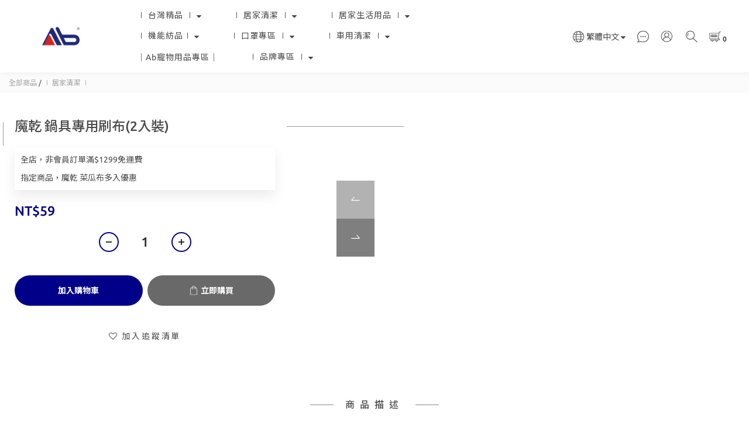

--- FILE ---
content_type: text/plain
request_url: https://www.google-analytics.com/j/collect?v=1&_v=j102&a=1103539794&t=pageview&cu=TWD&_s=1&dl=https%3A%2F%2Fwww.acenature.com.tw%2Fproducts%2F%25E9%25AD%2594%25E4%25B9%25BE-%25E9%258D%258B%25E5%2585%25B7%25E5%25B0%2588%25E7%2594%25A8%25E5%2588%25B7%25E5%25B8%25832%25E5%2585%25A5%25E8%25A3%259D&ul=en-us%40posix&dt=%E9%AD%94%E4%B9%BE%20%E9%8D%8B%E5%85%B7%E5%B0%88%E7%94%A8%E5%88%B7%E5%B8%83(2%E5%85%A5%E8%A3%9D)&sr=1280x720&vp=1280x720&_u=aGBAAEIJAAAAACAMI~&jid=1004540119&gjid=774890323&cid=519166369.1769754776&tid=UA-143255461-1&_gid=1982876653.1769754776&_r=1&_slc=1&pa=detail&pr1id=1079965676FIX&pr1nm=%E9%AD%94%E4%B9%BE%20%E9%8D%8B%E5%85%B7%E5%B0%88%E7%94%A8%E5%88%B7%E5%B8%83(2%E5%85%A5%E8%A3%9D)&pr1ca=&pr1br=&pr1va=&pr1pr=&pr1qt=&pr1cc=&pr1ps=0&z=1085454622
body_size: -451
content:
2,cG-VL2L97NHFZ